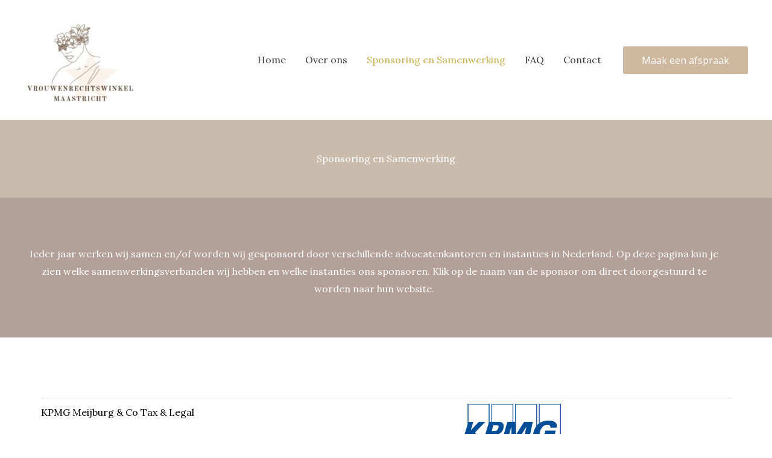

--- FILE ---
content_type: text/css
request_url: https://vrouwenrechtswinkelmaastricht.nl/wp-content/uploads/bb-plugin/cache/977-layout.css?ver=f8c00c0ff3c03f5807d5d08f138d407c
body_size: 8239
content:
.fl-builder-content *,.fl-builder-content *:before,.fl-builder-content *:after {-webkit-box-sizing: border-box;-moz-box-sizing: border-box;box-sizing: border-box;}.fl-row:before,.fl-row:after,.fl-row-content:before,.fl-row-content:after,.fl-col-group:before,.fl-col-group:after,.fl-col:before,.fl-col:after,.fl-module:not([data-accepts]):before,.fl-module:not([data-accepts]):after,.fl-module-content:before,.fl-module-content:after {display: table;content: " ";}.fl-row:after,.fl-row-content:after,.fl-col-group:after,.fl-col:after,.fl-module:not([data-accepts]):after,.fl-module-content:after {clear: both;}.fl-clear {clear: both;}.fl-row,.fl-row-content {margin-left: auto;margin-right: auto;min-width: 0;}.fl-row-content-wrap {position: relative;}.fl-builder-mobile .fl-row-bg-photo .fl-row-content-wrap {background-attachment: scroll;}.fl-row-bg-video,.fl-row-bg-video .fl-row-content,.fl-row-bg-embed,.fl-row-bg-embed .fl-row-content {position: relative;}.fl-row-bg-video .fl-bg-video,.fl-row-bg-embed .fl-bg-embed-code {bottom: 0;left: 0;overflow: hidden;position: absolute;right: 0;top: 0;}.fl-row-bg-video .fl-bg-video video,.fl-row-bg-embed .fl-bg-embed-code video {bottom: 0;left: 0px;max-width: none;position: absolute;right: 0;top: 0px;}.fl-row-bg-video .fl-bg-video video {min-width: 100%;min-height: 100%;width: auto;height: auto;}.fl-row-bg-video .fl-bg-video iframe,.fl-row-bg-embed .fl-bg-embed-code iframe {pointer-events: none;width: 100vw;height: 56.25vw; max-width: none;min-height: 100vh;min-width: 177.77vh; position: absolute;top: 50%;left: 50%;-ms-transform: translate(-50%, -50%); -webkit-transform: translate(-50%, -50%); transform: translate(-50%, -50%);}.fl-bg-video-fallback {background-position: 50% 50%;background-repeat: no-repeat;background-size: cover;bottom: 0px;left: 0px;position: absolute;right: 0px;top: 0px;}.fl-row-bg-slideshow,.fl-row-bg-slideshow .fl-row-content {position: relative;}.fl-row .fl-bg-slideshow {bottom: 0;left: 0;overflow: hidden;position: absolute;right: 0;top: 0;z-index: 0;}.fl-builder-edit .fl-row .fl-bg-slideshow * {bottom: 0;height: auto !important;left: 0;position: absolute !important;right: 0;top: 0;}.fl-row-bg-overlay .fl-row-content-wrap:after {border-radius: inherit;content: '';display: block;position: absolute;top: 0;right: 0;bottom: 0;left: 0;z-index: 0;}.fl-row-bg-overlay .fl-row-content {position: relative;z-index: 1;}.fl-row-default-height .fl-row-content-wrap,.fl-row-custom-height .fl-row-content-wrap {display: -webkit-box;display: -webkit-flex;display: -ms-flexbox;display: flex;min-height: 100vh;}.fl-row-overlap-top .fl-row-content-wrap {display: -webkit-inline-box;display: -webkit-inline-flex;display: -moz-inline-box;display: -ms-inline-flexbox;display: inline-flex;width: 100%;}.fl-row-default-height .fl-row-content-wrap,.fl-row-custom-height .fl-row-content-wrap {min-height: 0;}.fl-row-default-height .fl-row-content,.fl-row-full-height .fl-row-content,.fl-row-custom-height .fl-row-content {-webkit-box-flex: 1 1 auto; -moz-box-flex: 1 1 auto;-webkit-flex: 1 1 auto;-ms-flex: 1 1 auto;flex: 1 1 auto;}.fl-row-default-height .fl-row-full-width.fl-row-content,.fl-row-full-height .fl-row-full-width.fl-row-content,.fl-row-custom-height .fl-row-full-width.fl-row-content {max-width: 100%;width: 100%;}.fl-row-default-height.fl-row-align-center .fl-row-content-wrap,.fl-row-full-height.fl-row-align-center .fl-row-content-wrap,.fl-row-custom-height.fl-row-align-center .fl-row-content-wrap {-webkit-align-items: center;-webkit-box-align: center;-webkit-box-pack: center;-webkit-justify-content: center;-ms-flex-align: center;-ms-flex-pack: center;justify-content: center;align-items: center;}.fl-row-default-height.fl-row-align-bottom .fl-row-content-wrap,.fl-row-full-height.fl-row-align-bottom .fl-row-content-wrap,.fl-row-custom-height.fl-row-align-bottom .fl-row-content-wrap {-webkit-align-items: flex-end;-webkit-justify-content: flex-end;-webkit-box-align: end;-webkit-box-pack: end;-ms-flex-align: end;-ms-flex-pack: end;justify-content: flex-end;align-items: flex-end;}.fl-col-group-equal-height {display: flex;flex-wrap: wrap;width: 100%;}.fl-col-group-equal-height.fl-col-group-has-child-loading {flex-wrap: nowrap;}.fl-col-group-equal-height .fl-col,.fl-col-group-equal-height .fl-col-content {display: flex;flex: 1 1 auto;}.fl-col-group-equal-height .fl-col-content {flex-direction: column;flex-shrink: 1;min-width: 1px;max-width: 100%;width: 100%;}.fl-col-group-equal-height:before,.fl-col-group-equal-height .fl-col:before,.fl-col-group-equal-height .fl-col-content:before,.fl-col-group-equal-height:after,.fl-col-group-equal-height .fl-col:after,.fl-col-group-equal-height .fl-col-content:after{content: none;}.fl-col-group-nested.fl-col-group-equal-height.fl-col-group-align-top .fl-col-content,.fl-col-group-equal-height.fl-col-group-align-top .fl-col-content {justify-content: flex-start;}.fl-col-group-nested.fl-col-group-equal-height.fl-col-group-align-center .fl-col-content,.fl-col-group-equal-height.fl-col-group-align-center .fl-col-content {justify-content: center;}.fl-col-group-nested.fl-col-group-equal-height.fl-col-group-align-bottom .fl-col-content,.fl-col-group-equal-height.fl-col-group-align-bottom .fl-col-content {justify-content: flex-end;}.fl-col-group-equal-height.fl-col-group-align-center .fl-col-group {width: 100%;}.fl-col {float: left;min-height: 1px;}.fl-col-bg-overlay .fl-col-content {position: relative;}.fl-col-bg-overlay .fl-col-content:after {border-radius: inherit;content: '';display: block;position: absolute;top: 0;right: 0;bottom: 0;left: 0;z-index: 0;}.fl-col-bg-overlay .fl-module {position: relative;z-index: 2;}.single:not(.woocommerce).single-fl-builder-template .fl-content {width: 100%;}.fl-builder-layer {position: absolute;top:0;left:0;right: 0;bottom: 0;z-index: 0;pointer-events: none;overflow: hidden;}.fl-builder-shape-layer {z-index: 0;}.fl-builder-shape-layer.fl-builder-bottom-edge-layer {z-index: 1;}.fl-row-bg-overlay .fl-builder-shape-layer {z-index: 1;}.fl-row-bg-overlay .fl-builder-shape-layer.fl-builder-bottom-edge-layer {z-index: 2;}.fl-row-has-layers .fl-row-content {z-index: 1;}.fl-row-bg-overlay .fl-row-content {z-index: 2;}.fl-builder-layer > * {display: block;position: absolute;top:0;left:0;width: 100%;}.fl-builder-layer + .fl-row-content {position: relative;}.fl-builder-layer .fl-shape {fill: #aaa;stroke: none;stroke-width: 0;width:100%;}@supports (-webkit-touch-callout: inherit) {.fl-row.fl-row-bg-parallax .fl-row-content-wrap,.fl-row.fl-row-bg-fixed .fl-row-content-wrap {background-position: center !important;background-attachment: scroll !important;}}@supports (-webkit-touch-callout: none) {.fl-row.fl-row-bg-fixed .fl-row-content-wrap {background-position: center !important;background-attachment: scroll !important;}}.fl-clearfix:before,.fl-clearfix:after {display: table;content: " ";}.fl-clearfix:after {clear: both;}.sr-only {position: absolute;width: 1px;height: 1px;padding: 0;overflow: hidden;clip: rect(0,0,0,0);white-space: nowrap;border: 0;}.fl-builder-content a.fl-button,.fl-builder-content a.fl-button:visited {border-radius: 4px;-moz-border-radius: 4px;-webkit-border-radius: 4px;display: inline-block;font-size: 16px;font-weight: normal;line-height: 18px;padding: 12px 24px;text-decoration: none;text-shadow: none;}.fl-builder-content .fl-button:hover {text-decoration: none;}.fl-builder-content .fl-button:active {position: relative;top: 1px;}.fl-builder-content .fl-button-width-full .fl-button {display: block;text-align: center;}.fl-builder-content .fl-button-width-custom .fl-button {display: inline-block;text-align: center;max-width: 100%;}.fl-builder-content .fl-button-left {text-align: left;}.fl-builder-content .fl-button-center {text-align: center;}.fl-builder-content .fl-button-right {text-align: right;}.fl-builder-content .fl-button i {font-size: 1.3em;height: auto;margin-right:8px;vertical-align: middle;width: auto;}.fl-builder-content .fl-button i.fl-button-icon-after {margin-left: 8px;margin-right: 0;}.fl-builder-content .fl-button-has-icon .fl-button-text {vertical-align: middle;}.fl-icon-wrap {display: inline-block;}.fl-icon {display: table-cell;vertical-align: middle;}.fl-icon a {text-decoration: none;}.fl-icon i {float: right;height: auto;width: auto;}.fl-icon i:before {border: none !important;height: auto;width: auto;}.fl-icon-text {display: table-cell;text-align: left;padding-left: 15px;vertical-align: middle;}.fl-icon-text-empty {display: none;}.fl-icon-text *:last-child {margin: 0 !important;padding: 0 !important;}.fl-icon-text a {text-decoration: none;}.fl-icon-text span {display: block;}.fl-icon-text span.mce-edit-focus {min-width: 1px;}.fl-module img {max-width: 100%;}.fl-photo {line-height: 0;position: relative;}.fl-photo-align-left {text-align: left;}.fl-photo-align-center {text-align: center;}.fl-photo-align-right {text-align: right;}.fl-photo-content {display: inline-block;line-height: 0;position: relative;max-width: 100%;}.fl-photo-img-svg {width: 100%;}.fl-photo-content img {display: inline;height: auto;max-width: 100%;}.fl-photo-crop-circle img {-webkit-border-radius: 100%;-moz-border-radius: 100%;border-radius: 100%;}.fl-photo-caption {font-size: 13px;line-height: 18px;overflow: hidden;text-overflow: ellipsis;}.fl-photo-caption-below {padding-bottom: 20px;padding-top: 10px;}.fl-photo-caption-hover {background: rgba(0,0,0,0.7);bottom: 0;color: #fff;left: 0;opacity: 0;filter: alpha(opacity = 0);padding: 10px 15px;position: absolute;right: 0;-webkit-transition:opacity 0.3s ease-in;-moz-transition:opacity 0.3s ease-in;transition:opacity 0.3s ease-in;}.fl-photo-content:hover .fl-photo-caption-hover {opacity: 100;filter: alpha(opacity = 100);}.fl-builder-pagination,.fl-builder-pagination-load-more {padding: 40px 0;}.fl-builder-pagination ul.page-numbers {list-style: none;margin: 0;padding: 0;text-align: center;}.fl-builder-pagination li {display: inline-block;list-style: none;margin: 0;padding: 0;}.fl-builder-pagination li a.page-numbers,.fl-builder-pagination li span.page-numbers {border: 1px solid #e6e6e6;display: inline-block;padding: 5px 10px;margin: 0 0 5px;}.fl-builder-pagination li a.page-numbers:hover,.fl-builder-pagination li span.current {background: #f5f5f5;text-decoration: none;}.fl-slideshow,.fl-slideshow * {-webkit-box-sizing: content-box;-moz-box-sizing: content-box;box-sizing: content-box;}.fl-slideshow .fl-slideshow-image img {max-width: none !important;}.fl-slideshow-social {line-height: 0 !important;}.fl-slideshow-social * {margin: 0 !important;}.fl-builder-content .bx-wrapper .bx-viewport {background: transparent;border: none;box-shadow: none;-moz-box-shadow: none;-webkit-box-shadow: none;left: 0;}.mfp-wrap button.mfp-arrow,.mfp-wrap button.mfp-arrow:active,.mfp-wrap button.mfp-arrow:hover,.mfp-wrap button.mfp-arrow:focus {background: transparent !important;border: none !important;outline: none;position: absolute;top: 50%;box-shadow: none !important;-moz-box-shadow: none !important;-webkit-box-shadow: none !important;}.mfp-wrap .mfp-close,.mfp-wrap .mfp-close:active,.mfp-wrap .mfp-close:hover,.mfp-wrap .mfp-close:focus {background: transparent !important;border: none !important;outline: none;position: absolute;top: 0;box-shadow: none !important;-moz-box-shadow: none !important;-webkit-box-shadow: none !important;}.admin-bar .mfp-wrap .mfp-close,.admin-bar .mfp-wrap .mfp-close:active,.admin-bar .mfp-wrap .mfp-close:hover,.admin-bar .mfp-wrap .mfp-close:focus {top: 32px!important;}img.mfp-img {padding: 0;}.mfp-counter {display: none;}.mfp-wrap .mfp-preloader.fa {font-size: 30px;}.fl-form-field {margin-bottom: 15px;}.fl-form-field input.fl-form-error {border-color: #DD6420;}.fl-form-error-message {clear: both;color: #DD6420;display: none;padding-top: 8px;font-size: 12px;font-weight: lighter;}.fl-form-button-disabled {opacity: 0.5;}.fl-animation {opacity: 0;}body.fl-no-js .fl-animation {opacity: 1;}.fl-builder-preview .fl-animation,.fl-builder-edit .fl-animation,.fl-animated {opacity: 1;}.fl-animated {animation-fill-mode: both;-webkit-animation-fill-mode: both;}.fl-button.fl-button-icon-animation i {width: 0 !important;opacity: 0;-ms-filter: "alpha(opacity=0)";transition: all 0.2s ease-out;-webkit-transition: all 0.2s ease-out;}.fl-button.fl-button-icon-animation:hover i {opacity: 1! important;-ms-filter: "alpha(opacity=100)";}.fl-button.fl-button-icon-animation i.fl-button-icon-after {margin-left: 0px !important;}.fl-button.fl-button-icon-animation:hover i.fl-button-icon-after {margin-left: 10px !important;}.fl-button.fl-button-icon-animation i.fl-button-icon-before {margin-right: 0 !important;}.fl-button.fl-button-icon-animation:hover i.fl-button-icon-before {margin-right: 20px !important;margin-left: -10px;}.fl-builder-content a.fl-button,.fl-builder-content a.fl-button:visited {background: #fafafa;border: 1px solid #ccc;color: #333;}.fl-builder-content a.fl-button *,.fl-builder-content a.fl-button:visited * {color: #333;}@media (max-width: 1200px) {}@media (max-width: 992px) { .fl-col-group.fl-col-group-medium-reversed {display: -webkit-flex;display: flex;-webkit-flex-wrap: wrap-reverse;flex-wrap: wrap-reverse;flex-direction: row-reverse;} }@media (max-width: 768px) { .fl-row-content-wrap {background-attachment: scroll !important;}.fl-row-bg-parallax .fl-row-content-wrap {background-attachment: scroll !important;background-position: center center !important;}.fl-col-group.fl-col-group-equal-height {display: block;}.fl-col-group.fl-col-group-equal-height.fl-col-group-custom-width {display: -webkit-box;display: -webkit-flex;display: flex;}.fl-col-group.fl-col-group-responsive-reversed {display: -webkit-flex;display: flex;-webkit-flex-wrap: wrap-reverse;flex-wrap: wrap-reverse;flex-direction: row-reverse;}.fl-col-group.fl-col-group-responsive-reversed .fl-col:not(.fl-col-small-custom-width) {flex-basis: 100%;width: 100% !important;}.fl-col-group.fl-col-group-medium-reversed:not(.fl-col-group-responsive-reversed) {display: unset;display: unset;-webkit-flex-wrap: unset;flex-wrap: unset;flex-direction: unset;}.fl-col {clear: both;float: none;margin-left: auto;margin-right: auto;width: auto !important;}.fl-col-small:not(.fl-col-small-full-width) {max-width: 400px;}.fl-block-col-resize {display:none;}.fl-row[data-node] .fl-row-content-wrap {margin: 0;padding-left: 0;padding-right: 0;}.fl-row[data-node] .fl-bg-video,.fl-row[data-node] .fl-bg-slideshow {left: 0;right: 0;}.fl-col[data-node] .fl-col-content {margin: 0;padding-left: 0;padding-right: 0;} }@media (min-width: 1201px) {html .fl-visible-large:not(.fl-visible-desktop),html .fl-visible-medium:not(.fl-visible-desktop),html .fl-visible-mobile:not(.fl-visible-desktop) {display: none;}}@media (min-width: 993px) and (max-width: 1200px) {html .fl-visible-desktop:not(.fl-visible-large),html .fl-visible-medium:not(.fl-visible-large),html .fl-visible-mobile:not(.fl-visible-large) {display: none;}}@media (min-width: 769px) and (max-width: 992px) {html .fl-visible-desktop:not(.fl-visible-medium),html .fl-visible-large:not(.fl-visible-medium),html .fl-visible-mobile:not(.fl-visible-medium) {display: none;}}@media (max-width: 768px) {html .fl-visible-desktop:not(.fl-visible-mobile),html .fl-visible-large:not(.fl-visible-mobile),html .fl-visible-medium:not(.fl-visible-mobile) {display: none;}}.fl-col-content {display: flex;flex-direction: column;margin-top: 0px;margin-right: 0px;margin-bottom: 0px;margin-left: 0px;padding-top: 0px;padding-right: 0px;padding-bottom: 0px;padding-left: 0px;}.fl-row-fixed-width {max-width: 1200px;}.fl-row-content-wrap {margin-top: 0px;margin-right: 0px;margin-bottom: 0px;margin-left: 0px;padding-top: 20px;padding-right: 20px;padding-bottom: 20px;padding-left: 20px;}.fl-module-content, .fl-module:where(.fl-module:not(:has(> .fl-module-content))) {margin-top: 20px;margin-right: 20px;margin-bottom: 20px;margin-left: 20px;}.page .fl-post-header, .single-fl-builder-template .fl-post-header { display:none; }.fl-node-59cb81227b030 > .fl-row-content-wrap {background-color: #c9bcad;border-top-width: 1px;border-right-width: 0px;border-bottom-width: 1px;border-left-width: 0px;}.fl-node-59cb81227b030 .fl-row-content {max-width: 1372px;} .fl-node-59cb81227b030 > .fl-row-content-wrap {padding-top:50px;padding-bottom:50px;}@media ( max-width: 992px ) { .fl-node-59cb81227b030.fl-row > .fl-row-content-wrap {padding-top:30px;padding-bottom:30px;}}.fl-node-59cb8498bf32e > .fl-row-content-wrap {background-color: #b2a099;border-top-width: 1px;border-right-width: 0px;border-bottom-width: 1px;border-left-width: 0px;} .fl-node-59cb8498bf32e > .fl-row-content-wrap {padding-top:40px;padding-bottom:40px;}@media ( max-width: 992px ) { .fl-node-59cb8498bf32e.fl-row > .fl-row-content-wrap {padding-top:35px;padding-bottom:35px;}}.fl-node-61a505a2cfb19 {color: #050004;}.fl-builder-content .fl-node-61a505a2cfb19 *:not(input):not(textarea):not(select):not(a):not(h1):not(h2):not(h3):not(h4):not(h5):not(h6):not(.fl-menu-mobile-toggle) {color: inherit;}.fl-builder-content .fl-node-61a505a2cfb19 a {color: #050004;}.fl-builder-content .fl-node-61a505a2cfb19 a:hover {color: #050004;}.fl-builder-content .fl-node-61a505a2cfb19 h1,.fl-builder-content .fl-node-61a505a2cfb19 h2,.fl-builder-content .fl-node-61a505a2cfb19 h3,.fl-builder-content .fl-node-61a505a2cfb19 h4,.fl-builder-content .fl-node-61a505a2cfb19 h5,.fl-builder-content .fl-node-61a505a2cfb19 h6,.fl-builder-content .fl-node-61a505a2cfb19 h1 a,.fl-builder-content .fl-node-61a505a2cfb19 h2 a,.fl-builder-content .fl-node-61a505a2cfb19 h3 a,.fl-builder-content .fl-node-61a505a2cfb19 h4 a,.fl-builder-content .fl-node-61a505a2cfb19 h5 a,.fl-builder-content .fl-node-61a505a2cfb19 h6 a {color: #050004;}.fl-node-61a505a2cfb19 > .fl-row-content-wrap {border-top-width: 1px;border-right-width: 0px;border-bottom-width: 1px;border-left-width: 0px;}.fl-node-61a505a2cfb19 .fl-row-content {max-width: 1145px;} .fl-node-61a505a2cfb19 > .fl-row-content-wrap {padding-top:81px;}@media ( max-width: 992px ) { .fl-node-61a505a2cfb19.fl-row > .fl-row-content-wrap {padding-top:80px;padding-bottom:0px;}}@media ( max-width: 768px ) { .fl-node-61a505a2cfb19.fl-row > .fl-row-content-wrap {padding-bottom:0px;}}.fl-node-6545ffde9c9bb > .fl-row-content-wrap {border-top-width: 1px;border-right-width: 0px;border-bottom-width: 1px;border-left-width: 0px;} .fl-node-6545ffde9c9bb > .fl-row-content-wrap {padding-top:25px;}@media ( max-width: 992px ) { .fl-node-6545ffde9c9bb.fl-row > .fl-row-content-wrap {padding-top:80px;padding-bottom:0px;}}@media ( max-width: 768px ) { .fl-node-6545ffde9c9bb.fl-row > .fl-row-content-wrap {padding-bottom:0px;}}.fl-node-657b3b657da3f > .fl-row-content-wrap {border-top-width: 1px;border-right-width: 0px;border-bottom-width: 1px;border-left-width: 0px;}.fl-node-657b3b657da3f .fl-row-content {max-width: 1260px;} .fl-node-657b3b657da3f > .fl-row-content-wrap {padding-top:12px;}@media ( max-width: 992px ) { .fl-node-657b3b657da3f.fl-row > .fl-row-content-wrap {padding-top:80px;padding-bottom:0px;}}@media ( max-width: 768px ) { .fl-node-657b3b657da3f.fl-row > .fl-row-content-wrap {padding-bottom:0px;}}.fl-node-657b3b4024ebb > .fl-row-content-wrap {border-top-width: 1px;border-right-width: 0px;border-bottom-width: 1px;border-left-width: 0px;} .fl-node-657b3b4024ebb > .fl-row-content-wrap {padding-top:16px;}@media ( max-width: 992px ) { .fl-node-657b3b4024ebb.fl-row > .fl-row-content-wrap {padding-top:80px;padding-bottom:0px;}}@media ( max-width: 768px ) { .fl-node-657b3b4024ebb.fl-row > .fl-row-content-wrap {padding-bottom:0px;}} .fl-node-615erubhdoaj > .fl-row-content-wrap {padding-top:0px;}.fl-node-59cb8bb493239 > .fl-row-content-wrap {border-top-width: 1px;border-right-width: 0px;border-bottom-width: 1px;border-left-width: 0px;} .fl-node-59cb8bb493239 > .fl-row-content-wrap {padding-top:5px;}@media ( max-width: 992px ) { .fl-node-59cb8bb493239.fl-row > .fl-row-content-wrap {padding-top:80px;padding-bottom:0px;}}@media ( max-width: 768px ) { .fl-node-59cb8bb493239.fl-row > .fl-row-content-wrap {padding-bottom:0px;}}.fl-node-61a50487959ba > .fl-row-content-wrap {border-top-width: 1px;border-right-width: 0px;border-bottom-width: 1px;border-left-width: 0px;} .fl-node-61a50487959ba > .fl-row-content-wrap {padding-top:16px;padding-bottom:47px;}@media ( max-width: 992px ) { .fl-node-61a50487959ba.fl-row > .fl-row-content-wrap {padding-top:60px;padding-bottom:20px;}}@media ( max-width: 768px ) { .fl-node-61a50487959ba.fl-row > .fl-row-content-wrap {padding-bottom:20px;}}.fl-node-64918d96f31b1 > .fl-row-content-wrap {border-top-width: 1px;border-right-width: 0px;border-bottom-width: 1px;border-left-width: 0px;}.fl-node-64918d96f31b1 .fl-row-content {max-width: 1260px;} .fl-node-64918d96f31b1 > .fl-row-content-wrap {padding-top:0px;padding-bottom:0px;}@media ( max-width: 992px ) { .fl-node-64918d96f31b1.fl-row > .fl-row-content-wrap {padding-top:80px;padding-bottom:0px;}}@media ( max-width: 768px ) { .fl-node-64918d96f31b1.fl-row > .fl-row-content-wrap {padding-bottom:0px;}}.fl-node-64918d8fe1368 > .fl-row-content-wrap {border-top-width: 1px;border-right-width: 0px;border-bottom-width: 1px;border-left-width: 0px;}.fl-node-64918d8fe1368 .fl-row-content {max-width: 1260px;} .fl-node-64918d8fe1368 > .fl-row-content-wrap {padding-top:3px;}@media ( max-width: 992px ) { .fl-node-64918d8fe1368.fl-row > .fl-row-content-wrap {padding-top:80px;padding-bottom:0px;}}@media ( max-width: 768px ) { .fl-node-64918d8fe1368.fl-row > .fl-row-content-wrap {padding-bottom:0px;}}.fl-node-jv9nilfm8ecg > .fl-row-content-wrap {border-top-width: 1px;border-right-width: 0px;border-bottom-width: 1px;border-left-width: 0px;}.fl-node-jv9nilfm8ecg .fl-row-content {max-width: 1260px;} .fl-node-jv9nilfm8ecg > .fl-row-content-wrap {padding-top:0px;padding-bottom:0px;}@media ( max-width: 992px ) { .fl-node-jv9nilfm8ecg.fl-row > .fl-row-content-wrap {padding-top:80px;padding-bottom:0px;}}@media ( max-width: 768px ) { .fl-node-jv9nilfm8ecg.fl-row > .fl-row-content-wrap {padding-bottom:0px;}}.fl-node-dseh3915ml48 > .fl-row-content-wrap {border-top-width: 1px;border-right-width: 0px;border-bottom-width: 1px;border-left-width: 0px;}.fl-node-dseh3915ml48 .fl-row-content {max-width: 1260px;} .fl-node-dseh3915ml48 > .fl-row-content-wrap {padding-top:47px;}@media ( max-width: 992px ) { .fl-node-dseh3915ml48.fl-row > .fl-row-content-wrap {padding-top:80px;padding-bottom:0px;}}@media ( max-width: 768px ) { .fl-node-dseh3915ml48.fl-row > .fl-row-content-wrap {padding-bottom:0px;}}.fl-node-59cb8498dbde9 {width: 50%;}.fl-node-61a50762270d8 {width: 100%;}.fl-node-yoh7kmx8r02v {width: 100%;}.fl-node-dj7n0b6y2tzm {width: 100%;}.fl-node-t76e0milkcuq {width: 100%;}.fl-node-4nm9vrcogid8 {width: 100%;}.fl-node-5a3bmgr8i2h6 {width: 100%;}.fl-node-gznsv3jumkya {width: 100%;}.fl-node-sxfpk53veyb4 {width: 100%;}.fl-node-6le1z352cmbp {width: 100%;}.fl-node-d1tb6xp0g4v7 {width: 71.18%;}.fl-node-c7r3enmtfda5 {width: 65.94%;}.fl-node-ekom086tdvh5 {width: 62.71%;}.fl-node-xvota5g0ldhz {width: 100%;}.fl-node-0la2q1ohgvc3 {width: 61%;}.fl-node-w9n7ty61ah2c {width: 25.68%;}.fl-node-1vg7epyb65jr {width: 39.83%;}.fl-node-soql83z0wb4n {width: 27%;}.fl-node-cnps7htko6lf {width: 30.98%;}.fl-node-4wlagfkt8yx3 {width: 71.18%;}.fl-node-ar7gwoylvu62 {width: 100%;}.fl-node-7gpx98fims6a {width: 30.98%;}.fl-node-8y6dow41xbi9 {width: 100%;}.fl-node-64918d8fe1ef5 {width: 69.02%;}.fl-node-64918d8fe1ef5 > .fl-col-content {border-top-width: 1px;border-right-width: 1px;border-bottom-width: 1px;border-left-width: 1px;}@media(max-width: 992px) {.fl-builder-content .fl-node-64918d8fe1ef5 {width: 100% !important;max-width: none;-webkit-box-flex: 0 1 auto;-moz-box-flex: 0 1 auto;-webkit-flex: 0 1 auto;-ms-flex: 0 1 auto;flex: 0 1 auto;}}@media(max-width: 768px) {.fl-builder-content .fl-node-64918d8fe1ef5 {width: 100% !important;max-width: none;clear: none;float: left;}}.fl-node-ghn4cm7fr9s5 {width: 72%;}.fl-node-rt8pn6b0lyw1 {width: 60.17%;}.fl-node-31p6skn84dy7 {width: 74.32%;}.fl-node-kj1oivws9ndt {width: 37.29%;}.fl-node-gvqhorfaiw7e {width: 34.06%;}.fl-node-4av68y0u1x92 {width: 28.82%;}.fl-node-y31cg2d4s0rb {width: 38%;}.fl-node-vc318mxtpr6w {width: 28.82%;} .fl-node-vc318mxtpr6w > .fl-col-content {margin-top:98px;}.fl-node-kcegnah5xmou {width: 69.02%;}.fl-node-kcegnah5xmou > .fl-col-content {border-top-width: 1px;border-right-width: 1px;border-bottom-width: 1px;border-left-width: 1px;}@media(max-width: 992px) {.fl-builder-content .fl-node-kcegnah5xmou {width: 100% !important;max-width: none;-webkit-box-flex: 0 1 auto;-moz-box-flex: 0 1 auto;-webkit-flex: 0 1 auto;-ms-flex: 0 1 auto;flex: 0 1 auto;}}@media(max-width: 768px) {.fl-builder-content .fl-node-kcegnah5xmou {width: 100% !important;max-width: none;clear: none;float: left;}}.uabb-imgicon-wrap .uabb-image {line-height: 0;position: relative;}.uabb-imgicon-wrap .uabb-image-align-left {text-align: left;}.uabb-imgicon-wrap .uabb-image-align-center {text-align: center;}.uabb-imgicon-wrap .uabb-image-align-right {text-align: right;}.uabb-imgicon-wrap .uabb-image-content {border-radius: 0;display: inline-block;line-height: 0;position: relative;max-width: 100%;overflow: hidden;}.uabb-imgicon-wrap .uabb-image-content img {display: inline;height: auto !important;max-width: 100%;width: auto;box-sizing: content-box;border-radius: inherit;}.fl-builder-content .uabb-imgicon-wrap .uabb-image-crop-circle img {-webkit-border-radius: 100%;-moz-border-radius: 100%;border-radius: 100%;}.fl-builder-content .uabb-imgicon-wrap .uabb-image-crop-square img {-webkit-border-radius: 0;-moz-border-radius: 0;border-radius: 0;}.fl-node-59cb8bb493114 .uabb-imgicon-wrap {text-align: center; }.fl-node-59cb8bb493114 .uabb-image .uabb-photo-img {}.fl-node-59cb8bb493114 .uabb-image .uabb-image-content{} .fl-node-59cb8bb493114 > .fl-module-content {margin-top:0px;margin-right:0px;margin-bottom:0px;margin-left:0px;}@media ( max-width: 768px ) { .fl-node-59cb8bb493114.fl-module > .fl-module-content {margin-top:0px;margin-right:0px;margin-bottom:0px;margin-left:0px;}}.fl-node-59cb8c5d56c5d .uabb-separator {border-top:1px solid #e0e0e0;width: 100%;display: inline-block;}.fl-node-59cb8c5d56c5d .uabb-separator-parent {text-align: center;} .fl-node-59cb8c5d56c5d > .fl-module-content {margin-top:0px;margin-bottom:0px;}@media ( max-width: 768px ) { .fl-node-59cb8c5d56c5d.fl-module > .fl-module-content {margin-top:0px;margin-bottom:0px;}}.uabb-heading-wrapper .uabb-heading {padding: 0;margin: 0;}.uabb-heading-wrapper .uabb-heading a {text-decoration: none;}.uabb-heading-wrapper .uabb-subheading * {margin: 0;}.uabb-heading-align-left .uabb-heading,.uabb-heading-align-left .uabb-subheading,.uabb-heading-align-left .uabb-subheading * {text-align: left;}.uabb-heading-align-center .uabb-heading,.uabb-heading-align-center .uabb-subheading,.uabb-heading-align-center .uabb-subheading * {text-align: center;}.uabb-heading-align-right .uabb-heading,.uabb-heading-align-right .uabb-subheading,.uabb-heading-align-right .uabb-subheading * {text-align: right;}.uabb-module-content .uabb-text-editor *:not(a) {color: inherit;}.uabb-module-content .uabb-text-editor *:not(i) {font-family: inherit;}.uabb-module-content .uabb-text-editor *:not(h1):not(h2):not(h3):not(h4):not(h5):not(h6) {font-size: inherit;line-height: inherit;}.uabb-module-content .uabb-text-editor *:not(h1):not(h2):not(h3):not(h4):not(h5):not(h6):not(strong):not(b) {font-weight: inherit;}.uabb-heading a,.uabb-heading a:hover,.uabb-heading a:focus,.uabb-heading a:active {text-decoration: none;}.fl-node-5ac751cb34025 .uabb-heading {margin-top: 0px;margin-bottom: 0px;}.fl-node-5ac751cb34025 .uabb-subheading {margin-top: 15px;margin-bottom: 0px;}.fl-node-5ac751cb34025 .fl-module-content.fl-node-content .uabb-heading,.fl-node-5ac751cb34025 .fl-module-content.fl-node-content .uabb-heading .uabb-heading-text,.fl-node-5ac751cb34025 .fl-module-content.fl-node-content .uabb-heading * {color:#ffffff;}.fl-node-5ac751cb34025 .uabb-heading .uabb-heading-text {}.fl-node-5ac751cb34025 .uabb-heading .uabb-heading-text {}.fl-node-5ac751cb34025 .fl-module-content.fl-node-content .uabb-module-content .uabb-text-editor {color: #3a3a3a;}.fl-node-5ac751cb34025 .uabb-separator-parent {line-height: 0;text-align: center;}.fl-node-5ac751cb34025 .uabb-image-outter-wrap {width: 50px;}@media ( max-width: 992px ) {.fl-node-5ac751cb34025 .uabb-responsive-medsmall .uabb-side-left,.fl-node-5ac751cb34025 .uabb-responsive-medsmall .uabb-side-right {width: 20%;}.fl-node-5ac751cb34025 .uabb-responsive-medsmall .uabb-divider-content h3 {white-space: normal;}.fl-node-5ac751cb34025 .uabb-heading .uabb-heading-text {}}@media ( max-width: 768px ) {.fl-node-5ac751cb34025 .uabb-responsive-mobile .uabb-side-left,.fl-node-5ac751cb34025 .uabb-responsive-mobile .uabb-side-right,.fl-node-5ac751cb34025 .uabb-responsive-medsmall .uabb-side-left,.fl-node-5ac751cb34025 .uabb-responsive-medsmall .uabb-side-right {width: 10%;}.fl-node-5ac751cb34025 .uabb-responsive-mobile .uabb-divider-content h3 {white-space: normal;}.fl-node-5ac751cb34025 .uabb-heading .uabb-heading-text {}.fl-node-5ac751cb34025 .uabb-heading,.fl-node-5ac751cb34025 .uabb-subheading,.fl-node-5ac751cb34025 .uabb-subheading * {text-align: center;}}.fl-node-5ac7526c584c8 .uabb-heading {margin-top: 0px;margin-bottom: 15px;}.fl-node-5ac7526c584c8 .uabb-subheading {margin-top: 15px;margin-bottom: 0px;}.fl-node-5ac7526c584c8 .fl-module-content.fl-node-content .uabb-heading,.fl-node-5ac7526c584c8 .fl-module-content.fl-node-content .uabb-heading .uabb-heading-text,.fl-node-5ac7526c584c8 .fl-module-content.fl-node-content .uabb-heading * {}.fl-node-5ac7526c584c8 .uabb-heading .uabb-heading-text {}.fl-node-5ac7526c584c8 .uabb-heading .uabb-heading-text {}.fl-node-5ac7526c584c8 .fl-module-content.fl-node-content .uabb-module-content .uabb-text-editor {color: #3a3a3a;}.fl-node-5ac7526c584c8 .uabb-separator-parent {line-height: 0;text-align: left;}.fl-node-5ac7526c584c8 .uabb-image-outter-wrap {width: 50px;}@media ( max-width: 992px ) {.fl-node-5ac7526c584c8 .uabb-responsive-medsmall .uabb-side-left,.fl-node-5ac7526c584c8 .uabb-responsive-medsmall .uabb-side-right {width: 20%;}.fl-node-5ac7526c584c8 .uabb-responsive-medsmall .uabb-divider-content h3 {white-space: normal;}.fl-node-5ac7526c584c8 .uabb-heading .uabb-heading-text {}}@media ( max-width: 768px ) {.fl-node-5ac7526c584c8 .uabb-responsive-mobile .uabb-side-left,.fl-node-5ac7526c584c8 .uabb-responsive-mobile .uabb-side-right,.fl-node-5ac7526c584c8 .uabb-responsive-medsmall .uabb-side-left,.fl-node-5ac7526c584c8 .uabb-responsive-medsmall .uabb-side-right {width: 10%;}.fl-node-5ac7526c584c8 .uabb-responsive-mobile .uabb-divider-content h3 {white-space: normal;}.fl-node-5ac7526c584c8 .uabb-heading .uabb-heading-text {}.fl-node-5ac7526c584c8 .uabb-heading,.fl-node-5ac7526c584c8 .uabb-subheading,.fl-node-5ac7526c584c8 .uabb-subheading * {text-align: left;}}.fl-node-61a5048795e6f .uabb-imgicon-wrap {text-align: center; }.fl-node-61a5048795e6f .uabb-image .uabb-photo-img {}.fl-node-61a5048795e6f .uabb-image .uabb-image-content{} .fl-node-61a5048795e6f > .fl-module-content {margin-top:0px;margin-right:0px;margin-bottom:0px;margin-left:0px;}@media ( max-width: 768px ) { .fl-node-61a5048795e6f.fl-module > .fl-module-content {margin-top:0px;margin-right:0px;margin-bottom:0px;margin-left:0px;}}.fl-node-61a5048795f69 .uabb-heading {margin-top: 0px;margin-bottom: 15px;}.fl-node-61a5048795f69 .uabb-subheading {margin-top: 15px;margin-bottom: 0px;}.fl-node-61a5048795f69 .fl-module-content.fl-node-content .uabb-heading,.fl-node-61a5048795f69 .fl-module-content.fl-node-content .uabb-heading .uabb-heading-text,.fl-node-61a5048795f69 .fl-module-content.fl-node-content .uabb-heading * {}.fl-node-61a5048795f69 .uabb-heading .uabb-heading-text {}.fl-node-61a5048795f69 .uabb-heading .uabb-heading-text {}.fl-node-61a5048795f69 .fl-module-content.fl-node-content .uabb-module-content .uabb-text-editor {color: #3a3a3a;}.fl-node-61a5048795f69 .uabb-separator-parent {line-height: 0;text-align: left;}.fl-node-61a5048795f69 .uabb-image-outter-wrap {width: 50px;}@media ( max-width: 992px ) {.fl-node-61a5048795f69 .uabb-responsive-medsmall .uabb-side-left,.fl-node-61a5048795f69 .uabb-responsive-medsmall .uabb-side-right {width: 20%;}.fl-node-61a5048795f69 .uabb-responsive-medsmall .uabb-divider-content h3 {white-space: normal;}.fl-node-61a5048795f69 .uabb-heading .uabb-heading-text {}}@media ( max-width: 768px ) {.fl-node-61a5048795f69 .uabb-responsive-mobile .uabb-side-left,.fl-node-61a5048795f69 .uabb-responsive-mobile .uabb-side-right,.fl-node-61a5048795f69 .uabb-responsive-medsmall .uabb-side-left,.fl-node-61a5048795f69 .uabb-responsive-medsmall .uabb-side-right {width: 10%;}.fl-node-61a5048795f69 .uabb-responsive-mobile .uabb-divider-content h3 {white-space: normal;}.fl-node-61a5048795f69 .uabb-heading .uabb-heading-text {}.fl-node-61a5048795f69 .uabb-heading,.fl-node-61a5048795f69 .uabb-subheading,.fl-node-61a5048795f69 .uabb-subheading * {text-align: left;}} .fl-node-61a5048795f69 > .fl-module-content {margin-right:36px;margin-left:23px;}@media (max-width: 768px) { .fl-node-61a5048795f69 > .fl-module-content { margin-left:20px;margin-right:20px; } }.fl-node-61a505a2d0085 .uabb-heading {margin-top: 0px;margin-bottom: 15px;}.fl-node-61a505a2d0085 .uabb-subheading {margin-top: 15px;margin-bottom: 0px;}.fl-node-61a505a2d0085 .fl-module-content.fl-node-content .uabb-heading,.fl-node-61a505a2d0085 .fl-module-content.fl-node-content .uabb-heading .uabb-heading-text,.fl-node-61a505a2d0085 .fl-module-content.fl-node-content .uabb-heading * {}.fl-node-61a505a2d0085 .uabb-heading .uabb-heading-text {}.fl-node-61a505a2d0085 .uabb-heading .uabb-heading-text {}.fl-node-61a505a2d0085 .fl-module-content.fl-node-content .uabb-module-content .uabb-text-editor {color: #3a3a3a;}.fl-node-61a505a2d0085 .uabb-separator-parent {line-height: 0;text-align: left;}.fl-node-61a505a2d0085 .uabb-image-outter-wrap {width: 50px;}@media ( max-width: 992px ) {.fl-node-61a505a2d0085 .uabb-responsive-medsmall .uabb-side-left,.fl-node-61a505a2d0085 .uabb-responsive-medsmall .uabb-side-right {width: 20%;}.fl-node-61a505a2d0085 .uabb-responsive-medsmall .uabb-divider-content h3 {white-space: normal;}.fl-node-61a505a2d0085 .uabb-heading .uabb-heading-text {}}@media ( max-width: 768px ) {.fl-node-61a505a2d0085 .uabb-responsive-mobile .uabb-side-left,.fl-node-61a505a2d0085 .uabb-responsive-mobile .uabb-side-right,.fl-node-61a505a2d0085 .uabb-responsive-medsmall .uabb-side-left,.fl-node-61a505a2d0085 .uabb-responsive-medsmall .uabb-side-right {width: 10%;}.fl-node-61a505a2d0085 .uabb-responsive-mobile .uabb-divider-content h3 {white-space: normal;}.fl-node-61a505a2d0085 .uabb-heading .uabb-heading-text {}.fl-node-61a505a2d0085 .uabb-heading,.fl-node-61a505a2d0085 .uabb-subheading,.fl-node-61a505a2d0085 .uabb-subheading * {text-align: left;}}.fl-node-61a507327ed20 .uabb-separator {border-top:1px solid #e0e0e0;width: 100%;display: inline-block;}.fl-node-61a507327ed20 .uabb-separator-parent {text-align: center;} .fl-node-61a507327ed20 > .fl-module-content {margin-top:0px;margin-bottom:0px;}@media ( max-width: 768px ) { .fl-node-61a507327ed20.fl-module > .fl-module-content {margin-top:0px;margin-bottom:0px;}}.fl-node-64918d8fe1d18 .uabb-heading {margin-top: 0px;margin-bottom: 15px;}.fl-node-64918d8fe1d18 .uabb-subheading {margin-top: 15px;margin-bottom: 0px;}.fl-node-64918d8fe1d18 .fl-module-content.fl-node-content .uabb-heading,.fl-node-64918d8fe1d18 .fl-module-content.fl-node-content .uabb-heading .uabb-heading-text,.fl-node-64918d8fe1d18 .fl-module-content.fl-node-content .uabb-heading * {}.fl-node-64918d8fe1d18 .uabb-heading .uabb-heading-text {}.fl-node-64918d8fe1d18 .uabb-heading .uabb-heading-text {}.fl-node-64918d8fe1d18 .fl-module-content.fl-node-content .uabb-module-content .uabb-text-editor {color: #3a3a3a;}.fl-node-64918d8fe1d18 .uabb-separator-parent {line-height: 0;text-align: left;}.fl-node-64918d8fe1d18 .uabb-image-outter-wrap {width: 50px;}@media ( max-width: 992px ) {.fl-node-64918d8fe1d18 .uabb-responsive-medsmall .uabb-side-left,.fl-node-64918d8fe1d18 .uabb-responsive-medsmall .uabb-side-right {width: 20%;}.fl-node-64918d8fe1d18 .uabb-responsive-medsmall .uabb-divider-content h3 {white-space: normal;}.fl-node-64918d8fe1d18 .uabb-heading .uabb-heading-text {}}@media ( max-width: 768px ) {.fl-node-64918d8fe1d18 .uabb-responsive-mobile .uabb-side-left,.fl-node-64918d8fe1d18 .uabb-responsive-mobile .uabb-side-right,.fl-node-64918d8fe1d18 .uabb-responsive-medsmall .uabb-side-left,.fl-node-64918d8fe1d18 .uabb-responsive-medsmall .uabb-side-right {width: 10%;}.fl-node-64918d8fe1d18 .uabb-responsive-mobile .uabb-divider-content h3 {white-space: normal;}.fl-node-64918d8fe1d18 .uabb-heading .uabb-heading-text {}.fl-node-64918d8fe1d18 .uabb-heading,.fl-node-64918d8fe1d18 .uabb-subheading,.fl-node-64918d8fe1d18 .uabb-subheading * {text-align: left;}} .fl-node-64918d8fe1d18 > .fl-module-content {margin-right:64px;margin-left:34px;}@media (max-width: 768px) { .fl-node-64918d8fe1d18 > .fl-module-content { margin-left:20px;margin-right:20px; } }.fl-node-64918d8fe1da3 .uabb-separator {border-top:1px solid #e0e0e0;width: 100%;display: inline-block;}.fl-node-64918d8fe1da3 .uabb-separator-parent {text-align: center;} .fl-node-64918d8fe1da3 > .fl-module-content {margin-top:20px;margin-bottom:13px;}@media ( max-width: 768px ) { .fl-node-64918d8fe1da3.fl-module > .fl-module-content {margin-top:0px;margin-bottom:0px;}}.fl-node-64918d8fe1f9d .uabb-imgicon-wrap {text-align: center; }.fl-node-64918d8fe1f9d .uabb-image .uabb-photo-img {}.fl-node-64918d8fe1f9d .uabb-image .uabb-image-content{} .fl-node-64918d8fe1f9d > .fl-module-content {margin-top:0px;margin-right:0px;margin-bottom:0px;margin-left:0px;}@media ( max-width: 768px ) { .fl-node-64918d8fe1f9d.fl-module > .fl-module-content {margin-top:0px;margin-right:0px;margin-bottom:0px;margin-left:0px;}}.fl-node-64918d96f3c2e .uabb-heading {margin-top: 0px;margin-bottom: 15px;}.fl-node-64918d96f3c2e .uabb-subheading {margin-top: 15px;margin-bottom: 0px;}.fl-node-64918d96f3c2e .fl-module-content.fl-node-content .uabb-heading,.fl-node-64918d96f3c2e .fl-module-content.fl-node-content .uabb-heading .uabb-heading-text,.fl-node-64918d96f3c2e .fl-module-content.fl-node-content .uabb-heading * {}.fl-node-64918d96f3c2e .uabb-heading .uabb-heading-text {}.fl-node-64918d96f3c2e .uabb-heading .uabb-heading-text {}.fl-node-64918d96f3c2e .fl-module-content.fl-node-content .uabb-module-content .uabb-text-editor {color: #3a3a3a;}.fl-node-64918d96f3c2e .uabb-separator-parent {line-height: 0;text-align: left;}.fl-node-64918d96f3c2e .uabb-image-outter-wrap {width: 50px;}@media ( max-width: 992px ) {.fl-node-64918d96f3c2e .uabb-responsive-medsmall .uabb-side-left,.fl-node-64918d96f3c2e .uabb-responsive-medsmall .uabb-side-right {width: 20%;}.fl-node-64918d96f3c2e .uabb-responsive-medsmall .uabb-divider-content h3 {white-space: normal;}.fl-node-64918d96f3c2e .uabb-heading .uabb-heading-text {}}@media ( max-width: 768px ) {.fl-node-64918d96f3c2e .uabb-responsive-mobile .uabb-side-left,.fl-node-64918d96f3c2e .uabb-responsive-mobile .uabb-side-right,.fl-node-64918d96f3c2e .uabb-responsive-medsmall .uabb-side-left,.fl-node-64918d96f3c2e .uabb-responsive-medsmall .uabb-side-right {width: 10%;}.fl-node-64918d96f3c2e .uabb-responsive-mobile .uabb-divider-content h3 {white-space: normal;}.fl-node-64918d96f3c2e .uabb-heading .uabb-heading-text {}.fl-node-64918d96f3c2e .uabb-heading,.fl-node-64918d96f3c2e .uabb-subheading,.fl-node-64918d96f3c2e .uabb-subheading * {text-align: left;}} .fl-node-64918d96f3c2e > .fl-module-content {margin-top:0px;margin-right:80px;margin-bottom:0px;}@media (max-width: 768px) { .fl-node-64918d96f3c2e > .fl-module-content { margin-right:20px; } }.fl-node-64918d96f3cfd .uabb-separator {border-top:1px solid #e0e0e0;width: 100%;display: inline-block;}.fl-node-64918d96f3cfd .uabb-separator-parent {text-align: center;} .fl-node-64918d96f3cfd > .fl-module-content {margin-top:25px;margin-bottom:0px;}@media ( max-width: 768px ) { .fl-node-64918d96f3cfd.fl-module > .fl-module-content {margin-top:0px;margin-bottom:0px;}}.fl-node-64918d96f3e4d .uabb-imgicon-wrap {text-align: center; }.fl-node-64918d96f3e4d .uabb-image .uabb-photo-img {}.fl-node-64918d96f3e4d .uabb-image .uabb-image-content{} .fl-node-64918d96f3e4d > .fl-module-content {margin-top:0px;margin-right:0px;margin-bottom:0px;margin-left:0px;}@media ( max-width: 768px ) { .fl-node-64918d96f3e4d.fl-module > .fl-module-content {margin-top:0px;margin-right:0px;margin-bottom:0px;margin-left:0px;}}.fl-node-6545ffde9d1da .uabb-heading {margin-top: 0px;margin-bottom: 15px;}.fl-node-6545ffde9d1da .uabb-subheading {margin-top: 15px;margin-bottom: 0px;}.fl-node-6545ffde9d1da .fl-module-content.fl-node-content .uabb-heading,.fl-node-6545ffde9d1da .fl-module-content.fl-node-content .uabb-heading .uabb-heading-text,.fl-node-6545ffde9d1da .fl-module-content.fl-node-content .uabb-heading * {}.fl-node-6545ffde9d1da .uabb-heading .uabb-heading-text {}.fl-node-6545ffde9d1da .uabb-heading .uabb-heading-text {}.fl-node-6545ffde9d1da .fl-module-content.fl-node-content .uabb-module-content .uabb-text-editor {color: #3a3a3a;}.fl-node-6545ffde9d1da .uabb-separator-parent {line-height: 0;text-align: left;}.fl-node-6545ffde9d1da .uabb-image-outter-wrap {width: 50px;}@media ( max-width: 992px ) {.fl-node-6545ffde9d1da .uabb-responsive-medsmall .uabb-side-left,.fl-node-6545ffde9d1da .uabb-responsive-medsmall .uabb-side-right {width: 20%;}.fl-node-6545ffde9d1da .uabb-responsive-medsmall .uabb-divider-content h3 {white-space: normal;}.fl-node-6545ffde9d1da .uabb-heading .uabb-heading-text {}}@media ( max-width: 768px ) {.fl-node-6545ffde9d1da .uabb-responsive-mobile .uabb-side-left,.fl-node-6545ffde9d1da .uabb-responsive-mobile .uabb-side-right,.fl-node-6545ffde9d1da .uabb-responsive-medsmall .uabb-side-left,.fl-node-6545ffde9d1da .uabb-responsive-medsmall .uabb-side-right {width: 10%;}.fl-node-6545ffde9d1da .uabb-responsive-mobile .uabb-divider-content h3 {white-space: normal;}.fl-node-6545ffde9d1da .uabb-heading .uabb-heading-text {}.fl-node-6545ffde9d1da .uabb-heading,.fl-node-6545ffde9d1da .uabb-subheading,.fl-node-6545ffde9d1da .uabb-subheading * {text-align: left;}} .fl-node-6545ffde9d1da > .fl-module-content {margin-left:51px;}@media (max-width: 768px) { .fl-node-6545ffde9d1da > .fl-module-content { margin-left:20px; } }.fl-node-6545ffde9d261 .uabb-separator {border-top:1px solid #e0e0e0;width: 100%;display: inline-block;}.fl-node-6545ffde9d261 .uabb-separator-parent {text-align: center;} .fl-node-6545ffde9d261 > .fl-module-content {margin-top:37px;margin-right:3px;margin-bottom:0px;}@media ( max-width: 768px ) { .fl-node-6545ffde9d261.fl-module > .fl-module-content {margin-top:0px;margin-bottom:0px;}}.fl-node-6546007a6ed3b .uabb-imgicon-wrap {text-align: center; }.fl-node-6546007a6ed3b .uabb-image .uabb-photo-img {}.fl-node-6546007a6ed3b .uabb-image .uabb-image-content{} .fl-node-6546007a6ed3b > .fl-module-content {margin-top:0px;margin-right:0px;margin-bottom:0px;margin-left:0px;}@media ( max-width: 768px ) { .fl-node-6546007a6ed3b.fl-module > .fl-module-content {margin-top:0px;margin-right:0px;margin-bottom:0px;margin-left:0px;}}.fl-node-657b3b402542e .uabb-imgicon-wrap {text-align: center; }.fl-node-657b3b402542e .uabb-image .uabb-photo-img {}.fl-node-657b3b402542e .uabb-image .uabb-image-content{} .fl-node-657b3b402542e > .fl-module-content {margin-top:0px;margin-right:0px;margin-bottom:0px;margin-left:0px;}@media ( max-width: 768px ) { .fl-node-657b3b402542e.fl-module > .fl-module-content {margin-top:0px;margin-right:0px;margin-bottom:0px;margin-left:0px;}}.fl-node-657b3b40254ab .uabb-separator {border-top:1px solid #e0e0e0;width: 100%;display: inline-block;}.fl-node-657b3b40254ab .uabb-separator-parent {text-align: center;} .fl-node-657b3b40254ab > .fl-module-content {margin-top:4px;margin-bottom:0px;}@media ( max-width: 768px ) { .fl-node-657b3b40254ab.fl-module > .fl-module-content {margin-top:0px;margin-bottom:0px;}}.fl-node-657b3b40255b1 .uabb-heading {margin-top: 0px;margin-bottom: 15px;}.fl-node-657b3b40255b1 .uabb-subheading {margin-top: 15px;margin-bottom: 0px;}.fl-node-657b3b40255b1 .fl-module-content.fl-node-content .uabb-heading,.fl-node-657b3b40255b1 .fl-module-content.fl-node-content .uabb-heading .uabb-heading-text,.fl-node-657b3b40255b1 .fl-module-content.fl-node-content .uabb-heading * {}.fl-node-657b3b40255b1 .uabb-heading .uabb-heading-text {}.fl-node-657b3b40255b1 .uabb-heading .uabb-heading-text {}.fl-node-657b3b40255b1 .fl-module-content.fl-node-content .uabb-module-content .uabb-text-editor {color: #3a3a3a;}.fl-node-657b3b40255b1 .uabb-separator-parent {line-height: 0;text-align: left;}.fl-node-657b3b40255b1 .uabb-image-outter-wrap {width: 50px;}@media ( max-width: 992px ) {.fl-node-657b3b40255b1 .uabb-responsive-medsmall .uabb-side-left,.fl-node-657b3b40255b1 .uabb-responsive-medsmall .uabb-side-right {width: 20%;}.fl-node-657b3b40255b1 .uabb-responsive-medsmall .uabb-divider-content h3 {white-space: normal;}.fl-node-657b3b40255b1 .uabb-heading .uabb-heading-text {}}@media ( max-width: 768px ) {.fl-node-657b3b40255b1 .uabb-responsive-mobile .uabb-side-left,.fl-node-657b3b40255b1 .uabb-responsive-mobile .uabb-side-right,.fl-node-657b3b40255b1 .uabb-responsive-medsmall .uabb-side-left,.fl-node-657b3b40255b1 .uabb-responsive-medsmall .uabb-side-right {width: 10%;}.fl-node-657b3b40255b1 .uabb-responsive-mobile .uabb-divider-content h3 {white-space: normal;}.fl-node-657b3b40255b1 .uabb-heading .uabb-heading-text {}.fl-node-657b3b40255b1 .uabb-heading,.fl-node-657b3b40255b1 .uabb-subheading,.fl-node-657b3b40255b1 .uabb-subheading * {text-align: left;}}.fl-node-657b3b657dfec .uabb-heading {margin-top: 0px;margin-bottom: 15px;}.fl-node-657b3b657dfec .uabb-subheading {margin-top: 15px;margin-bottom: 0px;}.fl-node-657b3b657dfec .fl-module-content.fl-node-content .uabb-heading,.fl-node-657b3b657dfec .fl-module-content.fl-node-content .uabb-heading .uabb-heading-text,.fl-node-657b3b657dfec .fl-module-content.fl-node-content .uabb-heading * {}.fl-node-657b3b657dfec .uabb-heading .uabb-heading-text {}.fl-node-657b3b657dfec .uabb-heading .uabb-heading-text {}.fl-node-657b3b657dfec .fl-module-content.fl-node-content .uabb-module-content .uabb-text-editor {color: #3a3a3a;}.fl-node-657b3b657dfec .uabb-separator-parent {line-height: 0;text-align: left;}.fl-node-657b3b657dfec .uabb-image-outter-wrap {width: 50px;}@media ( max-width: 992px ) {.fl-node-657b3b657dfec .uabb-responsive-medsmall .uabb-side-left,.fl-node-657b3b657dfec .uabb-responsive-medsmall .uabb-side-right {width: 20%;}.fl-node-657b3b657dfec .uabb-responsive-medsmall .uabb-divider-content h3 {white-space: normal;}.fl-node-657b3b657dfec .uabb-heading .uabb-heading-text {}}@media ( max-width: 768px ) {.fl-node-657b3b657dfec .uabb-responsive-mobile .uabb-side-left,.fl-node-657b3b657dfec .uabb-responsive-mobile .uabb-side-right,.fl-node-657b3b657dfec .uabb-responsive-medsmall .uabb-side-left,.fl-node-657b3b657dfec .uabb-responsive-medsmall .uabb-side-right {width: 10%;}.fl-node-657b3b657dfec .uabb-responsive-mobile .uabb-divider-content h3 {white-space: normal;}.fl-node-657b3b657dfec .uabb-heading .uabb-heading-text {}.fl-node-657b3b657dfec .uabb-heading,.fl-node-657b3b657dfec .uabb-subheading,.fl-node-657b3b657dfec .uabb-subheading * {text-align: left;}}.fl-node-657b3b657e071 .uabb-separator {border-top:1px solid #e0e0e0;width: 100%;display: inline-block;}.fl-node-657b3b657e071 .uabb-separator-parent {text-align: center;} .fl-node-657b3b657e071 > .fl-module-content {margin-top:36px;margin-right:10px;margin-bottom:0px;}@media ( max-width: 768px ) { .fl-node-657b3b657e071.fl-module > .fl-module-content {margin-top:0px;margin-bottom:0px;}}.fl-node-657b3b657e177 .uabb-imgicon-wrap {text-align: center; }.fl-node-657b3b657e177 .uabb-image .uabb-photo-img {}.fl-node-657b3b657e177 .uabb-image .uabb-image-content{} .fl-node-657b3b657e177 > .fl-module-content {margin-top:0px;margin-right:0px;margin-bottom:0px;margin-left:0px;}@media ( max-width: 768px ) { .fl-node-657b3b657e177.fl-module > .fl-module-content {margin-top:0px;margin-right:0px;margin-bottom:0px;margin-left:0px;}}.fl-node-pbz2rhdovw6c .uabb-separator {border-top:1px solid #e0e0e0;width: 100%;display: inline-block;}.fl-node-pbz2rhdovw6c .uabb-separator-parent {text-align: center;} .fl-node-pbz2rhdovw6c > .fl-module-content {margin-top:0px;margin-bottom:0px;}@media ( max-width: 768px ) { .fl-node-pbz2rhdovw6c.fl-module > .fl-module-content {margin-top:0px;margin-bottom:0px;}}.fl-node-jret1m3nqlvg .uabb-separator {border-top:1px solid #e0e0e0;width: 100%;display: inline-block;}.fl-node-jret1m3nqlvg .uabb-separator-parent {text-align: center;} .fl-node-jret1m3nqlvg > .fl-module-content {margin-top:0px;margin-bottom:0px;}@media ( max-width: 768px ) { .fl-node-jret1m3nqlvg.fl-module > .fl-module-content {margin-top:0px;margin-bottom:0px;}}.fl-node-eah5z13f6gs4 .uabb-imgicon-wrap {text-align: center; }.fl-node-eah5z13f6gs4 .uabb-image .uabb-photo-img {}.fl-node-eah5z13f6gs4 .uabb-image .uabb-image-content{} .fl-node-eah5z13f6gs4 > .fl-module-content {margin-top:0px;margin-right:0px;margin-bottom:0px;margin-left:0px;}@media ( max-width: 768px ) { .fl-node-eah5z13f6gs4.fl-module > .fl-module-content {margin-top:0px;margin-right:0px;margin-bottom:0px;margin-left:0px;}}.fl-node-1jl9egda7y42 .uabb-heading {margin-top: 0px;margin-bottom: 15px;}.fl-node-1jl9egda7y42 .uabb-subheading {margin-top: 15px;margin-bottom: 0px;}.fl-node-1jl9egda7y42 .fl-module-content.fl-node-content .uabb-heading,.fl-node-1jl9egda7y42 .fl-module-content.fl-node-content .uabb-heading .uabb-heading-text,.fl-node-1jl9egda7y42 .fl-module-content.fl-node-content .uabb-heading * {}.fl-node-1jl9egda7y42 .uabb-heading .uabb-heading-text {}.fl-node-1jl9egda7y42 .uabb-heading .uabb-heading-text {}.fl-node-1jl9egda7y42 .fl-module-content.fl-node-content .uabb-module-content .uabb-text-editor {color: #3a3a3a;}.fl-node-1jl9egda7y42 .uabb-separator-parent {line-height: 0;text-align: left;}.fl-node-1jl9egda7y42 .uabb-image-outter-wrap {width: 50px;}@media ( max-width: 992px ) {.fl-node-1jl9egda7y42 .uabb-responsive-medsmall .uabb-side-left,.fl-node-1jl9egda7y42 .uabb-responsive-medsmall .uabb-side-right {width: 20%;}.fl-node-1jl9egda7y42 .uabb-responsive-medsmall .uabb-divider-content h3 {white-space: normal;}.fl-node-1jl9egda7y42 .uabb-heading .uabb-heading-text {}}@media ( max-width: 768px ) {.fl-node-1jl9egda7y42 .uabb-responsive-mobile .uabb-side-left,.fl-node-1jl9egda7y42 .uabb-responsive-mobile .uabb-side-right,.fl-node-1jl9egda7y42 .uabb-responsive-medsmall .uabb-side-left,.fl-node-1jl9egda7y42 .uabb-responsive-medsmall .uabb-side-right {width: 10%;}.fl-node-1jl9egda7y42 .uabb-responsive-mobile .uabb-divider-content h3 {white-space: normal;}.fl-node-1jl9egda7y42 .uabb-heading .uabb-heading-text {}.fl-node-1jl9egda7y42 .uabb-heading,.fl-node-1jl9egda7y42 .uabb-subheading,.fl-node-1jl9egda7y42 .uabb-subheading * {text-align: left;}} .fl-node-1jl9egda7y42 > .fl-module-content {margin-top:0px;margin-right:80px;margin-bottom:0px;}@media (max-width: 768px) { .fl-node-1jl9egda7y42 > .fl-module-content { margin-right:20px; } }.fl-node-guw0lf572s4a .uabb-imgicon-wrap {text-align: center; }.fl-node-guw0lf572s4a .uabb-image .uabb-photo-img {}.fl-node-guw0lf572s4a .uabb-image .uabb-image-content{} .fl-node-guw0lf572s4a > .fl-module-content {margin-top:0px;margin-right:0px;margin-bottom:0px;margin-left:0px;}@media ( max-width: 768px ) { .fl-node-guw0lf572s4a.fl-module > .fl-module-content {margin-top:0px;margin-right:0px;margin-bottom:0px;margin-left:0px;}}.fl-node-5tkpab9gnxfe .uabb-separator {border-top:1px solid #e0e0e0;width: 100%;display: inline-block;}.fl-node-5tkpab9gnxfe .uabb-separator-parent {text-align: center;} .fl-node-5tkpab9gnxfe > .fl-module-content {margin-top:25px;margin-bottom:0px;}@media ( max-width: 768px ) { .fl-node-5tkpab9gnxfe.fl-module > .fl-module-content {margin-top:0px;margin-bottom:0px;}}.fl-node-5w71n30mrcao .uabb-imgicon-wrap {text-align: center; }.fl-node-5w71n30mrcao .uabb-image .uabb-photo-img {}.fl-node-5w71n30mrcao .uabb-image .uabb-image-content{} .fl-node-5w71n30mrcao > .fl-module-content {margin-top:0px;margin-right:0px;margin-bottom:0px;margin-left:0px;}@media ( max-width: 768px ) { .fl-node-5w71n30mrcao.fl-module > .fl-module-content {margin-top:0px;margin-right:0px;margin-bottom:0px;margin-left:0px;}}.fl-node-4vfwrm067g9l .uabb-heading {margin-top: 0px;margin-bottom: 15px;}.fl-node-4vfwrm067g9l .uabb-subheading {margin-top: 15px;margin-bottom: 0px;}.fl-node-4vfwrm067g9l .fl-module-content.fl-node-content .uabb-heading,.fl-node-4vfwrm067g9l .fl-module-content.fl-node-content .uabb-heading .uabb-heading-text,.fl-node-4vfwrm067g9l .fl-module-content.fl-node-content .uabb-heading * {}.fl-node-4vfwrm067g9l .uabb-heading .uabb-heading-text {}.fl-node-4vfwrm067g9l .uabb-heading .uabb-heading-text {}.fl-node-4vfwrm067g9l .fl-module-content.fl-node-content .uabb-module-content .uabb-text-editor {color: #3a3a3a;}.fl-node-4vfwrm067g9l .uabb-separator-parent {line-height: 0;text-align: left;}.fl-node-4vfwrm067g9l .uabb-image-outter-wrap {width: 50px;}@media ( max-width: 992px ) {.fl-node-4vfwrm067g9l .uabb-responsive-medsmall .uabb-side-left,.fl-node-4vfwrm067g9l .uabb-responsive-medsmall .uabb-side-right {width: 20%;}.fl-node-4vfwrm067g9l .uabb-responsive-medsmall .uabb-divider-content h3 {white-space: normal;}.fl-node-4vfwrm067g9l .uabb-heading .uabb-heading-text {}}@media ( max-width: 768px ) {.fl-node-4vfwrm067g9l .uabb-responsive-mobile .uabb-side-left,.fl-node-4vfwrm067g9l .uabb-responsive-mobile .uabb-side-right,.fl-node-4vfwrm067g9l .uabb-responsive-medsmall .uabb-side-left,.fl-node-4vfwrm067g9l .uabb-responsive-medsmall .uabb-side-right {width: 10%;}.fl-node-4vfwrm067g9l .uabb-responsive-mobile .uabb-divider-content h3 {white-space: normal;}.fl-node-4vfwrm067g9l .uabb-heading .uabb-heading-text {}.fl-node-4vfwrm067g9l .uabb-heading,.fl-node-4vfwrm067g9l .uabb-subheading,.fl-node-4vfwrm067g9l .uabb-subheading * {text-align: left;}} .fl-node-4vfwrm067g9l > .fl-module-content {margin-right:64px;margin-left:34px;}@media (max-width: 768px) { .fl-node-4vfwrm067g9l > .fl-module-content { margin-left:20px;margin-right:20px; } }.fl-node-s6qgd2kmpcji .uabb-separator {border-top:1px solid #e0e0e0;width: 100%;display: inline-block;}.fl-node-s6qgd2kmpcji .uabb-separator-parent {text-align: center;} .fl-node-s6qgd2kmpcji > .fl-module-content {margin-top:20px;margin-bottom:13px;}@media ( max-width: 768px ) { .fl-node-s6qgd2kmpcji.fl-module > .fl-module-content {margin-top:0px;margin-bottom:0px;}}.fl-node-59cb847fe0094 .uabb-imgicon-wrap {text-align: left; }.fl-node-59cb847fe0094 .uabb-icon-wrap .uabb-icon i,.fl-node-59cb847fe0094 .uabb-icon-wrap .uabb-icon i:before {color: #eaeaea;font-size: 60px;height: auto;width: auto;line-height: 60px;height: 60px;width: 60px;text-align: center;}.fl-node-59cb847fe0094 .uabb-icon-wrap .uabb-icon i:before {background: none;}.fl-node-59cb847fe0094 .uabb-icon-wrap .uabb-icon i:hover,.fl-node-59cb847fe0094 .uabb-icon-wrap .uabb-icon i:hover:before {color: ;}.fl-node-59cb847fe0094 .uabb-icon-wrap .uabb-icon i:hover:before {background: none;} .fl-node-59cb847fe0094 > .fl-module-content {margin-bottom:-30px;margin-left:0px;}@media ( max-width: 768px ) { .fl-node-59cb847fe0094.fl-module > .fl-module-content {margin-bottom:-30px;}}.fl-builder-content .fl-rich-text strong {font-weight: bold;}.fl-module.fl-rich-text p:last-child {margin-bottom: 0;}.fl-builder-edit .fl-module.fl-rich-text p:not(:has(~ *:not(.fl-block-overlay))) {margin-bottom: 0;}.fl-builder-content .fl-node-59cb847fe00cc .fl-module-content .fl-rich-text,.fl-builder-content .fl-node-59cb847fe00cc .fl-module-content .fl-rich-text * {color: #ffffff;} .fl-node-59cb847fe00cc > .fl-module-content {margin-top:0px;margin-right:40px;margin-bottom:0px;}@media (max-width: 768px) { .fl-node-59cb847fe00cc > .fl-module-content { margin-right:20px; } }.fl-col-group-equal-height.fl-col-group-align-bottom .fl-col-content {-webkit-justify-content: flex-end;justify-content: flex-end;-webkit-box-align: end; -webkit-box-pack: end;-ms-flex-pack: end;}.uabb-module-content h1,.uabb-module-content h2,.uabb-module-content h3,.uabb-module-content h4,.uabb-module-content h5,.uabb-module-content h6 {margin: 0;clear: both;}.fl-module-content a,.fl-module-content a:hover,.fl-module-content a:focus {text-decoration: none;}.uabb-row-separator {position: absolute;width: 100%;left: 0;z-index: 1}.uabb-top-row-separator {top: -1px;bottom: auto}.uabb-bottom-row-separator {top: auto;bottom: -1px}.uabb-top-row-separator.uabb-has-svg svg {position: absolute;padding: 0;margin: 0;left: 0;top: -1px;bottom: auto;width: 100%;}.uabb-bottom-row-separator.uabb-has-svg svg {position: absolute;padding: 0;margin: 0;left: 0;bottom: -1px;top: auto;width: 100%;}.uabb-bottom-row-separator.uabb-has-svg .uasvg-wave-separator {bottom: 0;}.uabb-top-row-separator.uabb-has-svg .uasvg-wave-separator {top: 0;}.uabb-bottom-row-separator.uabb-svg-triangle svg,.uabb-bottom-row-separator.uabb-xlarge-triangle svg,.uabb-top-row-separator.uabb-xlarge-triangle-left svg,.uabb-bottom-row-separator.uabb-svg-circle svg,.uabb-bottom-row-separator.uabb-xlarge-circle svg,.uabb-top-row-separator.uabb-wave-separator svg {-webkit-transform: scaleY(-1); -moz-transform: scaleY(-1);-ms-transform: scaleY(-1); -o-transform: scaleY(-1);transform: scaleY(-1);}.uabb-top-row-separator.uabb-xlarge-triangle-right svg {-webkit-transform: scale(-1); -moz-transform: scale(-1);-ms-transform: scale(-1); -o-transform: scale(-1);transform: scale(-1);}.uabb-bottom-row-separator.uabb-xlarge-triangle-right svg {-webkit-transform: scaleX(-1); -moz-transform: scaleX(-1);-ms-transform: scaleX(-1); -o-transform: scaleX(-1);transform: scaleX(-1);}.uabb-top-row-separator.uabb-curve-up-separator svg { -webkit-transform: scaleY(-1); -moz-transform: scaleY(-1);-ms-transform: scaleY(-1); -o-transform: scaleY(-1);transform: scaleY(-1);}.uabb-top-row-separator.uabb-curve-down-separator svg {-webkit-transform: scale(-1); -moz-transform: scale(-1);-ms-transform: scale(-1); -o-transform: scale(-1);transform: scale(-1);}.uabb-bottom-row-separator.uabb-curve-down-separator svg {-webkit-transform: scaleX(-1); -moz-transform: scaleX(-1);-ms-transform: scaleX(-1); -o-transform: scaleX(-1);transform: scaleX(-1);}.uabb-top-row-separator.uabb-tilt-left-separator svg {-webkit-transform: scale(-1); -moz-transform: scale(-1);-ms-transform: scale(-1); -o-transform: scale(-1);transform: scale(-1);}.uabb-top-row-separator.uabb-tilt-right-separator svg{-webkit-transform: scaleY(-1); -moz-transform: scaleY(-1);-ms-transform: scaleY(-1); -o-transform: scaleY(-1);transform: scaleY(-1);}.uabb-bottom-row-separator.uabb-tilt-right-separator svg {-webkit-transform: scaleX(-1); -moz-transform: scaleX(-1);-ms-transform: scaleX(-1); -o-transform: scaleX(-1);transform: scaleX(-1);}.uabb-row-separator.uabb-cloud-separator svg {left: -1px;width: 100%;}.uabb-top-row-separator.uabb-cloud-separator svg,.uabb-top-row-separator.uabb-multi-triangle svg {-webkit-transform: scaleY(-1); -moz-transform: scaleY(-1);-ms-transform: scaleY(-1); -o-transform: scaleY(-1);transform: scaleY(-1);}.uabb-row-separator.uabb-round-split {z-index: 1;}.uabb-row-separator.uabb-round-split:after,.uabb-row-separator.uabb-round-split:before {left: 0;z-index: 10;width: 50%;background: inherit inherit/inherit inherit inherit inherit;content: '';position: absolute}.uabb-button-wrap a,.uabb-button-wrap a:visited {display: inline-block;font-size: 16px;line-height: 18px;text-decoration: none;text-shadow: none;}.uabb-button-wrap a *,.uabb-button-wrap a:visited * {}.fl-builder-content .uabb-button:hover {text-decoration: none;}.fl-builder-content .uabb-button-width-full .uabb-button {display: block;text-align: center;}.uabb-button-width-custom .uabb-button {display: inline-block;text-align: center;max-width: 100%;}.fl-builder-content .uabb-button-left {text-align: left;}.fl-builder-content .uabb-button-center {text-align: center;}.fl-builder-content .uabb-button-right {text-align: right;}.fl-builder-content .uabb-button i,.fl-builder-content .uabb-button i:before {font-size: 1em;height: 1em;line-height: 1em;width: 1em;}.uabb-button .uabb-button-icon-after {margin-left: 8px;margin-right: 0;}.uabb-button .uabb-button-icon-before {margin-left: 0;margin-right: 8px;}.uabb-button .uabb-button-icon-no-text {margin: 0;}.uabb-button-has-icon .uabb-button-text {vertical-align: middle;}.uabb-icon-wrap {display: inline-block;}.uabb-icon a {text-decoration: none;}.uabb-icon i {display: block;}.uabb-icon i:before {border: none !important;background: none !important;}.uabb-icon-text {display: table-cell;text-align: left;padding-left: 15px;vertical-align: middle;}.uabb-icon-text *:last-child {margin: 0 !important;padding: 0 !important;}.uabb-icon-text a {text-decoration: none;}.uabb-photo {line-height: 0;position: relative;}.uabb-photo-align-left {text-align: left;}.uabb-photo-align-center {text-align: center;}.uabb-photo-align-right {text-align: right;}.uabb-photo-content {border-radius: 0;display: inline-block;line-height: 0;position: relative;max-width: 100%;overflow: hidden;}.uabb-photo-content img {border-radius: inherit;display: inline;height: auto;max-width: 100%;width: auto;}.fl-builder-content .uabb-photo-crop-circle img {-webkit-border-radius: 100%;-moz-border-radius: 100%;border-radius: 100%;}.fl-builder-content .uabb-photo-crop-square img {-webkit-border-radius: 0;-moz-border-radius: 0;border-radius: 0;}.uabb-photo-caption {font-size: 13px;line-height: 18px;overflow: hidden;text-overflow: ellipsis;white-space: nowrap;}.uabb-photo-caption-below {padding-bottom: 20px;padding-top: 10px;}.uabb-photo-caption-hover {background: rgba(0,0,0,0.7);bottom: 0;color: #fff;left: 0;opacity: 0;visibility: hidden;filter: alpha(opacity = 0);padding: 10px 15px;position: absolute;right: 0;-webkit-transition:visibility 200ms linear;-moz-transition:visibility 200ms linear;transition:visibility 200ms linear;}.uabb-photo-content:hover .uabb-photo-caption-hover {opacity: 100;visibility: visible;}.uabb-active-btn {background: #1e8cbe;border-color: #0074a2;-webkit-box-shadow: inset 0 1px 0 rgba(120,200,230,.6);box-shadow: inset 0 1px 0 rgba(120,200,230,.6);color: white;}.fl-builder-bar .fl-builder-add-content-button {display: block !important;opacity: 1 !important;}.uabb-imgicon-wrap .uabb-icon {display: block;}.uabb-imgicon-wrap .uabb-icon i{float: none;}.uabb-imgicon-wrap .uabb-image {line-height: 0;position: relative;}.uabb-imgicon-wrap .uabb-image-align-left {text-align: left;}.uabb-imgicon-wrap .uabb-image-align-center {text-align: center;}.uabb-imgicon-wrap .uabb-image-align-right {text-align: right;}.uabb-imgicon-wrap .uabb-image-content {display: inline-block;border-radius: 0;line-height: 0;position: relative;max-width: 100%;}.uabb-imgicon-wrap .uabb-image-content img {display: inline;height: auto !important;max-width: 100%;width: auto;border-radius: inherit;box-shadow: none;box-sizing: content-box;}.fl-builder-content .uabb-imgicon-wrap .uabb-image-crop-circle img {-webkit-border-radius: 100%;-moz-border-radius: 100%;border-radius: 100%;}.fl-builder-content .uabb-imgicon-wrap .uabb-image-crop-square img {-webkit-border-radius: 0;-moz-border-radius: 0;border-radius: 0;}.uabb-creative-button-wrap a,.uabb-creative-button-wrap a:visited {background: #fafafa;border: 1px solid #ccc;color: #333;display: inline-block;vertical-align: middle;text-align: center;overflow: hidden;text-decoration: none;text-shadow: none;box-shadow: none;position: relative;-webkit-transition: all 200ms linear; -moz-transition: all 200ms linear;-ms-transition: all 200ms linear; -o-transition: all 200ms linear;transition: all 200ms linear;}.uabb-creative-button-wrap a:focus {text-decoration: none;text-shadow: none;box-shadow: none;}.uabb-creative-button-wrap a .uabb-creative-button-text,.uabb-creative-button-wrap a .uabb-creative-button-icon,.uabb-creative-button-wrap a:visited .uabb-creative-button-text,.uabb-creative-button-wrap a:visited .uabb-creative-button-icon {-webkit-transition: all 200ms linear; -moz-transition: all 200ms linear;-ms-transition: all 200ms linear; -o-transition: all 200ms linear;transition: all 200ms linear;}.uabb-creative-button-wrap a:hover {text-decoration: none;}.uabb-creative-button-wrap .uabb-creative-button-width-full .uabb-creative-button {display: block;text-align: center;}.uabb-creative-button-wrap .uabb-creative-button-width-custom .uabb-creative-button {display: inline-block;text-align: center;max-width: 100%;}.uabb-creative-button-wrap .uabb-creative-button-left {text-align: left;}.uabb-creative-button-wrap .uabb-creative-button-center {text-align: center;}.uabb-creative-button-wrap .uabb-creative-button-right {text-align: right;}.uabb-creative-button-wrap .uabb-creative-button i {font-size: 1.3em;height: auto;vertical-align: middle;width: auto;}.uabb-creative-button-wrap .uabb-creative-button .uabb-creative-button-icon-after {margin-left: 8px;margin-right: 0;}.uabb-creative-button-wrap .uabb-creative-button .uabb-creative-button-icon-before {margin-right: 8px;margin-left: 0;}.uabb-creative-button-wrap.uabb-creative-button-icon-no-text .uabb-creative-button i {margin: 0;}.uabb-creative-button-wrap .uabb-creative-button-has-icon .uabb-creative-button-text {vertical-align: middle;}.uabb-creative-button.uabb-creative-transparent-btn:after {content: '';position: absolute;z-index: 1;-webkit-transition: all 200ms linear; -moz-transition: all 200ms linear;-ms-transition: all 200ms linear; -o-transition: all 200ms linear;transition: all 200ms linear;}.uabb-transparent-fill-top-btn:after,.uabb-transparent-fill-bottom-btn:after {width: 100%;height: 0;left: 0;}.uabb-transparent-fill-top-btn:after {top: 0;}.uabb-transparent-fill-bottom-btn:after {bottom: 0;}.uabb-transparent-fill-left-btn:after,.uabb-transparent-fill-right-btn:after {width: 0;height: 100%;top: 0;}.uabb-transparent-fill-left-btn:after {left: 0;}.uabb-transparent-fill-right-btn:after {right: 0;}.uabb-transparent-fill-center-btn:after{width: 0;height: 100%;top: 50%;left: 50%;-webkit-transform: translateX(-50%) translateY(-50%); -moz-transform: translateX(-50%) translateY(-50%);-ms-transform: translateX(-50%) translateY(-50%); -o-transform: translateX(-50%) translateY(-50%);transform: translateX(-50%) translateY(-50%);}.uabb-transparent-fill-diagonal-btn:after,.uabb-transparent-fill-horizontal-btn:after {width: 100%;height: 0;top: 50%;left: 50%;}.uabb-transparent-fill-diagonal-btn{overflow: hidden;}.uabb-transparent-fill-diagonal-btn:after{-webkit-transform: translateX(-50%) translateY(-50%) rotate( 45deg ); -moz-transform: translateX(-50%) translateY(-50%) rotate( 45deg );-ms-transform: translateX(-50%) translateY(-50%) rotate( 45deg ); -o-transform: translateX(-50%) translateY(-50%) rotate( 45deg );transform: translateX(-50%) translateY(-50%) rotate( 45deg );}.uabb-transparent-fill-horizontal-btn:after{-webkit-transform: translateX(-50%) translateY(-50%); -moz-transform: translateX(-50%) translateY(-50%);-ms-transform: translateX(-50%) translateY(-50%); -o-transform: translateX(-50%) translateY(-50%);transform: translateX(-50%) translateY(-50%);}.uabb-creative-button-wrap .uabb-creative-threed-btn.uabb-threed_down-btn,.uabb-creative-button-wrap .uabb-creative-threed-btn.uabb-threed_up-btn,.uabb-creative-button-wrap .uabb-creative-threed-btn.uabb-threed_left-btn,.uabb-creative-button-wrap .uabb-creative-threed-btn.uabb-threed_right-btn {-webkit-transition: none; -moz-transition: none;-ms-transition: none; -o-transition: none;transition: none;}.perspective {-webkit-perspective: 800px; -moz-perspective: 800px;perspective: 800px;margin: 0;}.uabb-creative-button.uabb-creative-threed-btn:after {content: '';position: absolute;z-index: -1;-webkit-transition: all 200ms linear; -moz-transition: all 200ms linear;transition: all 200ms linear;}.uabb-creative-button.uabb-creative-threed-btn {outline: 1px solid transparent;-webkit-transform-style: preserve-3d; -moz-transform-style: preserve-3d;transform-style: preserve-3d;}.uabb-creative-threed-btn.uabb-animate_top-btn:after {height: 40%;left: 0;top: -40%;width: 100%;-webkit-transform-origin: 0% 100%; -moz-transform-origin: 0% 100%;transform-origin: 0% 100%;-webkit-transform: rotateX(90deg); -moz-transform: rotateX(90deg);transform: rotateX(90deg);}.uabb-creative-threed-btn.uabb-animate_bottom-btn:after {width: 100%;height: 40%;left: 0;top: 100%;-webkit-transform-origin: 0% 0%; -moz-transform-origin: 0% 0%;-ms-transform-origin: 0% 0%;transform-origin: 0% 0%;-webkit-transform: rotateX(-90deg); -moz-transform: rotateX(-90deg);-ms-transform: rotateX(-90deg);transform: rotateX(-90deg);}.uabb-creative-threed-btn.uabb-animate_left-btn:after {width: 20%;height: 100%;left: -20%;top: 0;-webkit-transform-origin: 100% 0%; -moz-transform-origin: 100% 0%;-ms-transform-origin: 100% 0%;transform-origin: 100% 0%;-webkit-transform: rotateY(-60deg); -moz-transform: rotateY(-60deg);-ms-transform: rotateY(-60deg);transform: rotateY(-60deg);}.uabb-creative-threed-btn.uabb-animate_right-btn:after {width: 20%;height: 100%;left: 104%;top: 0;-webkit-transform-origin: 0% 0%; -moz-transform-origin: 0% 0%;-ms-transform-origin: 0% 0%;transform-origin: 0% 0%;-webkit-transform: rotateY(120deg); -moz-transform: rotateY(120deg);-ms-transform: rotateY(120deg);transform: rotateY(120deg);}.uabb-animate_top-btn:hover{-webkit-transform: rotateX(-15deg); -moz-transform: rotateX(-15deg);-ms-transform: rotateX(-15deg); -o-transform: rotateX(-15deg);transform: rotateX(-15deg);}.uabb-animate_bottom-btn:hover{-webkit-transform: rotateX(15deg); -moz-transform: rotateX(15deg);-ms-transform: rotateX(15deg); -o-transform: rotateX(15deg);transform: rotateX(15deg);}.uabb-animate_left-btn:hover{-webkit-transform: rotateY(6deg); -moz-transform: rotateY(6deg);-ms-transform: rotateY(6deg); -o-transform: rotateY(6deg);transform: rotateY(6deg);}.uabb-animate_right-btn:hover{-webkit-transform: rotateY(-6deg); -moz-transform: rotateY(-6deg);-ms-transform: rotateY(-6deg); -o-transform: rotateY(-6deg);transform: rotateY(-6deg);}.uabb-creative-flat-btn.uabb-animate_to_right-btn,.uabb-creative-flat-btn.uabb-animate_to_left-btn,.uabb-creative-flat-btn.uabb-animate_from_top-btn,.uabb-creative-flat-btn.uabb-animate_from_bottom-btn {overflow: hidden;position: relative;}.uabb-creative-flat-btn.uabb-animate_to_right-btn i,.uabb-creative-flat-btn.uabb-animate_to_left-btn i,.uabb-creative-flat-btn.uabb-animate_from_top-btn i,.uabb-creative-flat-btn.uabb-animate_from_bottom-btn i {bottom: 0;height: 100%;margin: 0;opacity: 1;position: absolute;right: 0;width: 100%;-webkit-transition: all 200ms linear; -moz-transition: all 200ms linear;transition: all 200ms linear;-webkit-transform: translateY(0); -moz-transform: translateY(0); -o-transform: translateY(0);-ms-transform: translateY(0);transform: translateY(0);}.uabb-creative-flat-btn.uabb-animate_to_right-btn .uabb-button-text,.uabb-creative-flat-btn.uabb-animate_to_left-btn .uabb-button-text,.uabb-creative-flat-btn.uabb-animate_from_top-btn .uabb-button-text,.uabb-creative-flat-btn.uabb-animate_from_bottom-btn .uabb-button-text {display: inline-block;width: 100%;height: 100%;-webkit-transition: all 200ms linear; -moz-transition: all 200ms linear;-ms-transition: all 200ms linear; -o-transition: all 200ms linear;transition: all 200ms linear;-webkit-backface-visibility: hidden; -moz-backface-visibility: hidden;backface-visibility: hidden;}.uabb-creative-flat-btn.uabb-animate_to_right-btn i:before,.uabb-creative-flat-btn.uabb-animate_to_left-btn i:before,.uabb-creative-flat-btn.uabb-animate_from_top-btn i:before,.uabb-creative-flat-btn.uabb-animate_from_bottom-btn i:before {position: absolute;top: 50%;left: 50%;-webkit-transform: translateX(-50%) translateY(-50%);-moz-transform: translateX(-50%) translateY(-50%);-o-transform: translateX(-50%) translateY(-50%);-ms-transform: translateX(-50%) translateY(-50%);transform: translateX(-50%) translateY(-50%);}.uabb-creative-flat-btn.uabb-animate_to_right-btn:hover i,.uabb-creative-flat-btn.uabb-animate_to_left-btn:hover i {left: 0;}.uabb-creative-flat-btn.uabb-animate_from_top-btn:hover i,.uabb-creative-flat-btn.uabb-animate_from_bottom-btn:hover i {top: 0;}.uabb-creative-flat-btn.uabb-animate_to_right-btn i {top: 0;left: -100%;}.uabb-creative-flat-btn.uabb-animate_to_right-btn:hover .uabb-button-text {-webkit-transform: translateX(200%); -moz-transform: translateX(200%);-ms-transform: translateX(200%); -o-transform: translateX(200%);transform: translateX(200%);}.uabb-creative-flat-btn.uabb-animate_to_left-btn i {top: 0;left: 100%;}.uabb-creative-flat-btn.uabb-animate_to_left-btn:hover .uabb-button-text {-webkit-transform: translateX(-200%); -moz-transform: translateX(-200%);-ms-transform: translateX(-200%); -o-transform: translateX(-200%);transform: translateX(-200%);}.uabb-creative-flat-btn.uabb-animate_from_top-btn i {top: -100%;left: 0;}.uabb-creative-flat-btn.uabb-animate_from_top-btn:hover .uabb-button-text {-webkit-transform: translateY(400px); -moz-transform: translateY(400px);-ms-transform: translateY(400px); -o-transform: translateY(400px);transform: translateY(400px);}.uabb-creative-flat-btn.uabb-animate_from_bottom-btn i {top: 100%;left: 0;}.uabb-creative-flat-btn.uabb-animate_from_bottom-btn:hover .uabb-button-text {-webkit-transform: translateY(-400px); -moz-transform: translateY(-400px);-ms-transform: translateY(-400px); -o-transform: translateY(-400px);transform: translateY(-400px);}.uabb-tab-acc-content .wp-video, .uabb-tab-acc-content video.wp-video-shortcode, .uabb-tab-acc-content .mejs-container, .uabb-tab-acc-content .mejs-overlay.load,.uabb-adv-accordion-content .wp-video, .uabb-adv-accordion-content video.wp-video-shortcode, .uabb-adv-accordion-content .mejs-container, .uabb-adv-accordion-content .mejs-overlay.load {width: 100% !important;height: 100% !important;}.uabb-tab-acc-content .mejs-container,.uabb-adv-accordion-content .mejs-container {padding-top: 56.25%;}.uabb-tab-acc-content .wp-video, .uabb-tab-acc-content video.wp-video-shortcode,.uabb-adv-accordion-content .wp-video, .uabb-adv-accordion-content video.wp-video-shortcode {max-width: 100% !important;}.uabb-tab-acc-content video.wp-video-shortcode,.uabb-adv-accordion-content video.wp-video-shortcode {position: relative;}.uabb-tab-acc-content .mejs-mediaelement,.uabb-adv-accordion-content .mejs-mediaelement {position: absolute;top: 0;right: 0;bottom: 0;left: 0;}.uabb-tab-acc-content .mejs-overlay-play,.uabb-adv-accordion-content .mejs-overlay-play {top: 0;right: 0;bottom: 0;left: 0;width: auto !important;height: auto !important;}.uabb-creative-button-wrap a,.uabb-creative-button-wrap a:visited { }.uabb-dual-button .uabb-btn,.uabb-dual-button .uabb-btn:visited { }#uabb-js-breakpoint { content:"default"; display:none;}@media screen and (max-width: 992px) {#uabb-js-breakpoint {content:"992";}}@media screen and (max-width: 768px) {#uabb-js-breakpoint {content:"768";}}